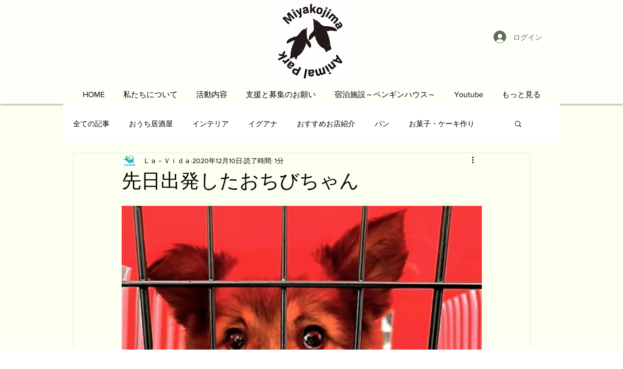

--- FILE ---
content_type: text/html; charset=utf-8
request_url: https://www.google.com/recaptcha/api2/aframe
body_size: 250
content:
<!DOCTYPE HTML><html><head><meta http-equiv="content-type" content="text/html; charset=UTF-8"></head><body><script nonce="V4zOE-iq0G8KWCKSspY7Rg">/** Anti-fraud and anti-abuse applications only. See google.com/recaptcha */ try{var clients={'sodar':'https://pagead2.googlesyndication.com/pagead/sodar?'};window.addEventListener("message",function(a){try{if(a.source===window.parent){var b=JSON.parse(a.data);var c=clients[b['id']];if(c){var d=document.createElement('img');d.src=c+b['params']+'&rc='+(localStorage.getItem("rc::a")?sessionStorage.getItem("rc::b"):"");window.document.body.appendChild(d);sessionStorage.setItem("rc::e",parseInt(sessionStorage.getItem("rc::e")||0)+1);localStorage.setItem("rc::h",'1768528834287');}}}catch(b){}});window.parent.postMessage("_grecaptcha_ready", "*");}catch(b){}</script></body></html>